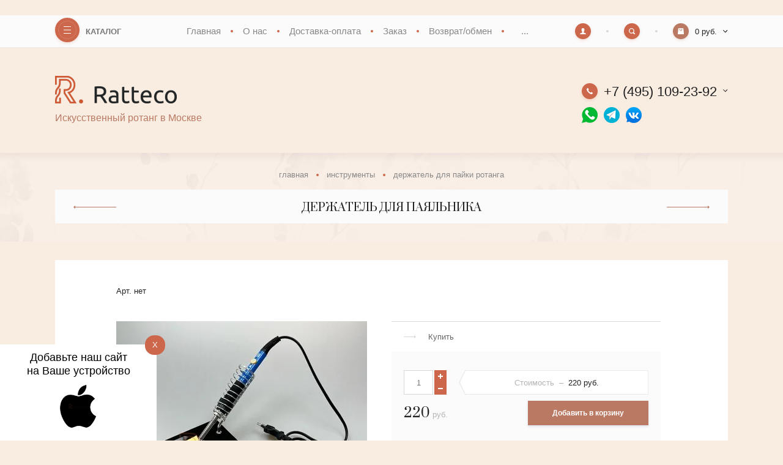

--- FILE ---
content_type: text/html; charset=utf-8
request_url: https://ratteco-shop.ru/catalog/instrumenty/derzhatel-dlya-pajki-rotanga
body_size: 17082
content:

		
	<!doctype html>
<html lang="ru">
<head>
<meta charset="utf-8">
<meta name="robots" content="all"/>
<title>Держатель для паяльника при пайке ротанга купить в Москве с доставкой</title>
<!-- assets.top -->
<script src="/g/libs/nocopy/1.0.0/nocopy.for.all.js" ></script>
<!-- /assets.top -->

<meta name="description" content="Держатель для паяльника при спайке искусственного ротанга купить в Москве. С губкой. Прямоугольный, из хромированной пружины. Доставляем по всей России">
<meta name="keywords" content="подставка под паяльник с губкой, подставка под паяльник, держатель под паяльник купить, держатель паяльника москва,">
<meta name="SKYPE_TOOLBAR" content="SKYPE_TOOLBAR_PARSER_COMPATIBLE">
<meta name="viewport" content="width=device-width, initial-scale=1.0, maximum-scale=1.0, user-scalable=no">
<meta name="format-detection" content="telephone=no">
<meta http-equiv="x-rim-auto-match" content="none">

<link rel="manifest" href="//ratteco-shop.ru/manifest.json">
<link rel="stylesheet" href="/t/images/css/pwa_styles.css">


		<script> 
			if ('serviceWorker' in navigator) {
			  window.addEventListener('load', function() {
			    navigator.serviceWorker.register('https://ratteco-shop.ru/firebase-messaging-sw.js').then(function(registration) {
			    // Успешная регистрация
			    //registration.showNotification('title5555');
			    console.log('ServiceWorker registration successful');
			    }, 
			    function(err) {
			      // При регистрации произошла ошибка
			      console.log('ServiceWorker registration failed: ', err);
			    });
			  });
			}
		</script>


<script>
let url = window.location.pathname;
if (url == "/offline"){
  if (navigator.onLine == true){
  	window.location.assign("/")
  }
}
</script>


<script src="https://www.gstatic.com/firebasejs/8.3.1/firebase-app.js"></script>
<script src="https://www.gstatic.com/firebasejs/8.3.1/firebase-messaging.js"></script>

<link rel="stylesheet" href="/g/templates/shop2/2.100.2/css/waslidemenu.min.css">
<link rel="stylesheet" href="/g/libs/owl-carousel/2.3.4/owl.carousel.min.css">
<link rel="stylesheet" href="/g/css/styles_articles_tpl.css">
<link rel="stylesheet" href="/g/libs/lightgallery/v1.6.8/lightgallery.min.css">

<script src="/g/libs/jquery/1.10.2/jquery.min.js"></script>
<script src="/g/templates/shop2/2.79.2/js/waslide.js"></script>
<script src="/g/templates/shop2/2.79.2/js/animit.js"></script>
<script src="/g/s3/misc/form/1.2.0/s3.form.js"></script>
<script src="/g/libs/jqueryui/1.10.3/jquery-ui.min.js" charset="utf-8"></script>
<script src="/g/libs/owl-carousel/2.3.4/owl.carousel.min.js" charset="utf-8"></script>
<script src="/g/templates/shop2/2.85.2/js/jquery.matchHeight-min.js" charset="utf-8"></script>
<script src="/g/libs/jquery-formstyler/1.7.4/jquery.formstyler.min.js" charset="utf-8"></script>
<script src="/g/libs/jquery-slick/1.9.0/slick.min.js"></script>
<script src="/g/libs/lightgallery/v1.6.8/lightgallery.min.js"></script>


	<link rel="stylesheet" href="/g/css/styles_articles_tpl.css">
<meta name="yandex-verification" content="450d6d946c2d476f" />

            <!-- 46b9544ffa2e5e73c3c971fe2ede35a5 -->
            <script src='/shared/s3/js/lang/ru.js'></script>
            <script src='/shared/s3/js/common.min.js'></script>
        <link rel='stylesheet' type='text/css' href='/shared/s3/css/calendar.css' /><link rel='stylesheet' type='text/css' href='/shared/highslide-4.1.13/highslide.min.css'/>
<script type='text/javascript' src='/shared/highslide-4.1.13/highslide-full.packed.js'></script>
<script type='text/javascript'>
hs.graphicsDir = '/shared/highslide-4.1.13/graphics/';
hs.outlineType = null;
hs.showCredits = false;
hs.lang={cssDirection:'ltr',loadingText:'Загрузка...',loadingTitle:'Кликните чтобы отменить',focusTitle:'Нажмите чтобы перенести вперёд',fullExpandTitle:'Увеличить',fullExpandText:'Полноэкранный',previousText:'Предыдущий',previousTitle:'Назад (стрелка влево)',nextText:'Далее',nextTitle:'Далее (стрелка вправо)',moveTitle:'Передвинуть',moveText:'Передвинуть',closeText:'Закрыть',closeTitle:'Закрыть (Esc)',resizeTitle:'Восстановить размер',playText:'Слайд-шоу',playTitle:'Слайд-шоу (пробел)',pauseText:'Пауза',pauseTitle:'Приостановить слайд-шоу (пробел)',number:'Изображение %1/%2',restoreTitle:'Нажмите чтобы посмотреть картинку, используйте мышь для перетаскивания. Используйте клавиши вперёд и назад'};</script>
<link rel="icon" href="/favicon.ico" type="image/x-icon">

<link rel='stylesheet' type='text/css' href='/t/images/__csspatch/2/patch.css'/>

<!--s3_require-->
<link rel="stylesheet" href="/g/basestyle/1.0.1/user/user.css" type="text/css"/>
<link rel="stylesheet" href="/g/basestyle/1.0.1/cookie.message/cookie.message.css" type="text/css"/>
<link rel="stylesheet" href="/g/basestyle/1.0.1/user/user.red.css" type="text/css"/>
<script type="text/javascript" src="/g/basestyle/1.0.1/user/user.js" async></script>
<link rel="stylesheet" href="/g/basestyle/1.0.1/cookie.message/cookie.message.red.css" type="text/css"/>
<script type="text/javascript" src="/g/basestyle/1.0.1/cookie.message/cookie.message.js" async></script>
<!--/s3_require-->
			
		
		
		
			<link rel="stylesheet" type="text/css" href="/g/shop2v2/default/css/theme.less.css">		
			<script type="text/javascript" src="/g/printme.js"></script>
		<script type="text/javascript" src="/g/shop2v2/default/js/tpl.js"></script>
		<script type="text/javascript" src="/g/shop2v2/default/js/baron.min.js"></script>
		
			<script type="text/javascript" src="/g/shop2v2/default/js/shop2.2.js"></script>
		
	<script type="text/javascript">shop2.init({"productRefs": [],"apiHash": {"getPromoProducts":"169c00bafd0a70c417c213e499b75106","getSearchMatches":"bb8a174a719dc1f50871bfd7d0bc8d46","getFolderCustomFields":"d4df75b3198ec6dc9212f4d2edac788f","getProductListItem":"21e0d76ecf33b4f4e45c4e10f69954d8","cartAddItem":"0f9eee14e5cb4ce0380ee68fdd20d0d5","cartRemoveItem":"289899a962a566d55fc71696e6c30d43","cartUpdate":"e0119da8f3845ac9358712e8cedcfa37","cartRemoveCoupon":"2dc2392839f1d6f9a24dd26ebe290c20","cartAddCoupon":"aa19ad66aa061c4379faf287a2d19a31","deliveryCalc":"2669b85996f2d504ac9b8a875715df0c","printOrder":"dd1fbfec4fd6c911641ae30184e831e2","cancelOrder":"a1a587c613e463013d1135693d9a180a","cancelOrderNotify":"0de224401a37567a2210f863c149f8f1","repeatOrder":"1ff1e6e7469b7ef6bd9956656d4ebdf7","paymentMethods":"5741b65c8501d53eabee3172119c24d2","compare":"d810d543bc14209c0575196e13883c9a"},"hash": null,"verId": 2667894,"mode": "product","step": "","uri": "/catalog","IMAGES_DIR": "/d/","my": {"new_alias":"new","special_alias":"sale","buy_alias":"\u0414\u043e\u0431\u0430\u0432\u0438\u0442\u044c \u0432 \u043a\u043e\u0440\u0437\u0438\u043d\u0443","show_sections":true,"light_version":false,"enable_styler":true,"show_product_unit":true,"gr_cart_page_version":"global:shop2.2.100-copy-cart.tpl","gr_product_page_version":"global:shop2.2.100-copy-product.tpl","fix_prod_options":true},"shop2_cart_order_payments": 3,"cf_margin_price_enabled": 0,"maps_yandex_key":"","maps_google_key":""});</script>
<style type="text/css">.product-item-thumb {width: 440px;}.product-item-thumb .product-image, .product-item-simple .product-image {height: 293px;width: 440px;}.product-item-thumb .product-amount .amount-title {width: 344px;}.product-item-thumb .product-price {width: 390px;}.shop2-product .product-side-l {width: 450px;}.shop2-product .product-image {height: 410px;width: 450px;}.shop2-product .product-thumbnails li {width: 140px;height: 140px;}</style>

<script src="/t/v3415/images/js/main_local.js" charset="utf-8"></script>

<script type="text/javascript" src="/t/v3415/images/js/local-script.js"></script>

    <link rel="stylesheet" href="/t/v3415/images/theme0/theme.scss.css">

<!--[if lt IE 10]>
<script src="/g/libs/ie9-svg-gradient/0.0.1/ie9-svg-gradient.min.js"></script>
<script src="/g/libs/jquery-placeholder/2.0.7/jquery.placeholder.min.js"></script>
<script src="/g/libs/jquery-textshadow/0.0.1/jquery.textshadow.min.js"></script>
<script src="/g/s3/misc/ie/0.0.1/ie.js"></script>
<![endif]-->
<!--[if lt IE 9]>
<script src="/g/libs/html5shiv/html5.js"></script>
<![endif]-->
<link rel="stylesheet" href="/t/v3415/images/site.addons.scss.css">
<link rel="stylesheet" href="/t/v3415/images/site.addons.css">

<link rel="stylesheet" href="/t/v3415/images/params.scss.css">

<link rel="stylesheet" href="/t/v3415/images/css/site.addons.scss.css">
<script src="/t/v3415/images/site.registr.js"></script>
<link rel="stylesheet" href="/t/v3415/images/site.addons2.scss.css">

</head>
<body>
	
		<article class="header-edit-block" style="background-color: #f9ece1;">
				
				<div class="header-edit-inner"></div>
			</article>
	
	<div class="panel">
		<div class="close"></div>
				<div class="comment-form-wrap" data-review-form>	
	
	
	
									<div class="tpl-block-header">
					<div class="close_small">&nbsp;</div>
					<div>Авторизуйтесь, чтобы оставить комментарий</div>
				</div>
					
	</div>
			</div>
	<div class="site-wrapper">
		<header role="banner" class="header">
			<div class="header_top">
				<div>
				<div class="header_top_l">
					<div class="header_mid pk_ver">
										<div class="menu_toggle" data-burger>&nbsp;</div>
										</div>
					
										<div class="contacts mob_ver" data-popup-block>
						<div class="contacts_title" data-popup-title>
							<div class="contacts_title_text">+7 (495) 109-23-92</div>
							<div class="contacts_title_arrow"><svg width="8" height="5" viewBox="0 0 8 5"><defs><path id="eyg4a" d="M184.66 25.95L181.7 23l-.71.7 3.66 3.66 3.65-3.65-.7-.71z"/></defs><g><g transform="translate(-181 -23)"><use xlink:href="#eyg4a"/></g></g></svg></div>
						</div>
						<div class="contacts_body">
														<div class="phone">
																<div><a href="tel:+7 (495) 109-23-92">+7 (495) 109-23-92</a></div>
																<div><a href="tel:+7 (930) 035-27-87">+7 (930) 035-27-87</a></div>
															</div>
														
														<div class="address">г.Москва, ул. 15 Парковая, д.5</div>
														
														<div class="email"><a href="mailto:info@ratteco.ru">info@ratteco.ru</a></div>
													</div>
					</div>
										
				</div>
				
				
								<div class="header_top_c">
					<ul class="clear-list site_menu desktop"><li class="opened active"><a href="/" >Главная</a></li><li><a href="/o-nas" >О нас</a></li><li><a href="/dostavka" >Доставка-оплата</a></li><li><a href="/zakaz" >Заказ</a></li><li><a href="/vozvrat-tovara" >Возврат/обмен</a></li><li><a href="/otzyvy-o-nas" >Отзывы о нас</a></li><li><a href="/catalog/rasprodazha" >Распродажа</a></li><li><a href="/iskusstvennyi-rotang-po-skidke" >АКЦИЯ</a></li><li><a href="/garantiya-kachestva" >Гарантия качества</a></li><li><a href="/foto-izdelij-iz-rotanga/album/foto-izdelij-iz-rotanga" >Фото изделий из ротанга</a></li><li><a href="/lajfhaki-iskusstvennyi-rotang" >Лайфхаки</a></li><li><a href="/stati" >Статьи</a></li><li><a href="/master-klass-pletenie-iz-rotanga" >Мастер-классы</a></li><li><a href="/podarochnye-sertifikaty" >Подарочные сертификаты</a></li><li><a href="/predstaviteli" >Представители</a></li><li><a href="/kontakty" >Контакты</a></li><li><a href="/registraciya" >Регистрация</a></li></ul>				</div>
								
				<div class="header_top_r">
					<div class="cabinet" data-popup-block>
						<div class="cabinet_title" data-popup-title><svg width="10" height="10" viewBox="0 0 10 10"><defs><path id="gifba" d="M1636.3 26.93c-.04-.4-.03-.68-.03-1.04.2-.1.54-.7.6-1.2.15-.01.39-.15.46-.7.04-.29-.11-.45-.2-.5.24-.7.75-2.84-.95-3.06-.17-.28-.62-.43-1.2-.43-2.33.04-2.62 1.65-2.1 3.49-.1.05-.25.21-.2.5.06.55.3.69.45.7.06.5.42 1.1.6 1.2 0 .36.02.64-.01 1.04-.47 1.16-3.58.83-3.72 3.07h10c-.14-2.24-3.24-1.91-3.7-3.07z"/></defs><g><g transform="translate(-1630 -20)"><use fill="#fff" xlink:href="#gifba"/></g></g></svg></div>
						<div class="cabinet_body">
									<form method="post" action="/registraciya">
		<input type="hidden" name="mode" value="login" />
		<div class="row">
			<div class="row_title">
				<span>Логин</span>
				<a href="/registraciya/register">Регистрация</a>
			</div>
			<div class="row_body">
				<input type="text" name="login" id="login" tabindex="1" value="" />
			</div>
		</div>
		<div class="row">
			<div class="row_title">
				<span>Пароль</span>
				<a href="/registraciya/forgot_password">Забыли пароль?</a>
			</div>
			<div class="row_body">
				<input type="password" name="password" id="password" tabindex="2" value="" />
			</div>
		</div>
		<div class="row row_button">
			<button type="submit" class="shop2-btn" tabindex="3">Войти</button>
		</div>
					<div class="row row_agreement">
				<div class="row_body">
					<label>
						<input type="checkbox" name="agreement" tabindex="4" value="" required />
						<ins>&nbsp;</ins>
						<span>Я согласен(на) на обработку моих персональных данных<br><a href="/registraciya?mode=agreement" target="_blank">Подробнее</a></span>
					</label>
				</div>
			</div>
							<div class="g-auth__row g-auth__social-min">
								



				
						<div class="g-form-field__title"><b>Также Вы можете войти через:</b></div>
			<div class="g-social">
																												<div class="g-social__row">
								<a href="/users/hauth/start/vkontakte?return_url=/catalog/instrumenty/derzhatel-dlya-pajki-rotanga" class="g-social__item g-social__item--vk-large" rel="nofollow">Vkontakte</a>
							</div>
																
			</div>
			
		
	
			<div class="g-auth__personal-note">
									
			
							Я выражаю <a href="/registraciya/agreement" target="_blank">согласие на передачу и обработку персональных данных</a> в соответствии с <a href="/registraciya/policy" target="_blank">политикой конфиденциальности</a>
					</div>
				</div>
			<re-captcha data-captcha="recaptcha"
     data-name="captcha"
     data-sitekey="6LcYvrMcAAAAAKyGWWuW4bP1De41Cn7t3mIjHyNN"
     data-lang="ru"
     data-rsize="invisible"
     data-type="image"
     data-theme="light"></re-captcha></form>
						</div>
					</div>
					<div class="search" data-popup-block>
						<div class="search_title" data-popup-title><svg width="10" height="10" viewBox="0 0 10 10"><defs><path id="nsr8a" d="M1714.38 21.25a3.13 3.13 0 1 0 0 6.26 3.13 3.13 0 0 0 0-6.26zm5.34 8.47a.94.94 0 0 1-1.32 0l-1.66-1.65a4.38 4.38 0 1 1 1.33-1.33l1.65 1.66c.37.36.37.96 0 1.32z"/></defs><g><g transform="translate(-1710 -20)"><use fill="#fff" xlink:href="#nsr8a"/></g></g></svg></div>
						<div class="search_body">
							<form class="site_search" action="/search" method="get">
								<input name="search" type="text" placeholder="Поиск по сайту"/>
								<input type="submit" value="" />
							<re-captcha data-captcha="recaptcha"
     data-name="captcha"
     data-sitekey="6LcYvrMcAAAAAKyGWWuW4bP1De41Cn7t3mIjHyNN"
     data-lang="ru"
     data-rsize="invisible"
     data-type="image"
     data-theme="light"></re-captcha></form>
								
	

<form action="/catalog/search" enctype="multipart/form-data" class="shop_search" data-styler>
	<input type="hidden" name="sort_by" value=""/>
	
			<div class="row range">
			<div class="row_title">Цена (руб.):</div>
			<div class="row_body">
				<label><input name="s[price][min]" type="text" size="5" class="small" value="" placeholder="от" /></label>
				<label><input name="s[price][max]" type="text" size="5" class="small" value="" placeholder="до" /></label>
			</div>
		</div>
	
			<div class="row">
			<div class="row_title">Название:</div>
			<div class="row_body">
				<input type="text" name="s[name]" size="20" id="shop2-name" value="" />
			</div>
		</div>
	
			<div class="row">
			<div class="row_title">Артикул:</div>
			<div class="row_body">
				<input type="text" name="s[article]" id="shop2-article" value="" />
			</div>
		</div>
		
			<div class="row">
			<div class="row_title">Выберите категорию:</div>
			<div class="row_body">
				<select name="s[folder_id]" id="s[folder_id]">
					<option value="">Все</option>
																													<option value="245733500" >
								 Искусственный ротанг для плетения
							</option>
																								<option value="271559300" >
								&raquo; Лента полутрубка из искусственного ротанга
							</option>
																								<option value="154970304" >
								&raquo;&raquo; Коллекция Mineral
							</option>
																								<option value="155137704" >
								&raquo;&raquo; Коллекция Texture Wood
							</option>
																								<option value="155138304" >
								&raquo;&raquo; Коллекция Wood
							</option>
																								<option value="155150904" >
								&raquo;&raquo; Коллекция Monochrome
							</option>
																								<option value="9722308" >
								&raquo;&raquo; Коллекция Floral
							</option>
																								<option value="81400908" >
								&raquo;&raquo; Коллекция Gradient
							</option>
																								<option value="228090309" >
								&raquo;&raquo; Коллекция Версаль
							</option>
																								<option value="254898700" >
								&raquo; Лента полумесяц из искусственного ротанга
							</option>
																								<option value="50720907" >
								&raquo;&raquo; Коллекция Mineral
							</option>
																								<option value="155142904" >
								&raquo;&raquo; Коллекция Texture Wood
							</option>
																								<option value="155143304" >
								&raquo;&raquo; Коллекция Wood
							</option>
																								<option value="155150704" >
								&raquo;&raquo; Коллекция Monochrome
							</option>
																								<option value="13527906" >
								&raquo;&raquo; Коллекция Gradient
							</option>
																								<option value="9721908" >
								&raquo;&raquo; Коллекция Floral
							</option>
																								<option value="228191709" >
								&raquo;&raquo; Коллекция Версаль
							</option>
																								<option value="80169508" >
								&raquo; Искусственный ротанг - объёмный полумесяц
							</option>
																								<option value="287871107" >
								&raquo;&raquo; Коллекция Snake
							</option>
																								<option value="271556900" >
								&raquo; Лента пруток из искусственного ротанга
							</option>
																								<option value="172107308" >
								&raquo;&raquo; Коллекция Monochrome
							</option>
																								<option value="172107108" >
								&raquo;&raquo; Коллекция Wood
							</option>
																								<option value="7571509" >
								&raquo;&raquo; Коллекция Mineral
							</option>
																								<option value="153126706" >
								&raquo; Лента двойной пруток из искусственного ротанга
							</option>
																								<option value="38573109" >
								&raquo;&raquo; Коллекция Monochrome
							</option>
																								<option value="38573309" >
								&raquo;&raquo; Коллекция Wood
							</option>
																								<option value="38573509" >
								&raquo;&raquo; Коллекция Texture Wood
							</option>
																								<option value="38573709" >
								&raquo;&raquo; Коллекция Mineral
							</option>
																								<option value="80102308" >
								&raquo; Монолитный овальный прут
							</option>
																								<option value="153248906" >
								&raquo; Искусственный ротанг шлифованный
							</option>
																								<option value="254898900" >
								&raquo; Лента двусторонняя ребристая
							</option>
																								<option value="91448704" >
								&raquo; Лента широкая из искусственного ротанга
							</option>
																								<option value="172110708" >
								&raquo;&raquo; Ротанг для мебели
							</option>
																								<option value="173187508" >
								&raquo;&raquo; Лента интерьерная
							</option>
																								<option value="1395709" >
								&raquo; Крученый жгут
							</option>
																								<option value="220056306" >
								&raquo; Искусственный ротанг повышенной жесткости
							</option>
																								<option value="254898500" >
								&raquo; Четырёхполосный полиротанг
							</option>
																								<option value="174094506" >
								&raquo; Искусственный ротанг для дачи
							</option>
																								<option value="186631501" >
								&raquo; Лента-двойной полукруг из искусственного ротанга
							</option>
																								<option value="186761301" >
								&raquo; Искусственный ротанг с плетением косичка
							</option>
																								<option value="186862901" >
								&raquo; Круглый искусственный ротанг
							</option>
																								<option value="187928101" >
								&raquo; Искусственный ротанг плоской формы
							</option>
																								<option value="188086301" >
								&raquo; Лента-полукруг из искусственного ротанга
							</option>
																								<option value="245733700" >
								 Фурнитура для мебели
							</option>
																								<option value="245735300" >
								&raquo; Гребёнки для шезлонга
							</option>
																								<option value="245735500" >
								&raquo; Пружины для мебели
							</option>
																								<option value="245735700" >
								&raquo; Опоры для мебели
							</option>
																								<option value="245735900" >
								&raquo; Присоски для ротанговой мебели
							</option>
																								<option value="245736100" >
								&raquo; Заглушки для мебели
							</option>
																								<option value="308585507" >
								&raquo; Крепежи для мебели
							</option>
																								<option value="87310108" >
								&raquo; Патроны для ламп
							</option>
																								<option value="92090708" >
								&raquo; Декор для сада
							</option>
																								<option value="245733900" >
								 Инструменты
							</option>
																								<option value="92090908" >
								&raquo; Степлеры для мебели
							</option>
																								<option value="92090308" >
								&raquo; Скобы и гвозди для пневмостеплера
							</option>
																								<option value="92091108" >
								&raquo; Паяльники
							</option>
																								<option value="92091508" >
								&raquo; Ручной инструмент
							</option>
																								<option value="92092108" >
								&raquo; Защита для рук
							</option>
																								<option value="174094306" >
								 Распродажа
							</option>
																								<option value="98222907" >
								 Основы для плетения
							</option>
																								<option value="248644506" >
								 Подарочные сертификаты
							</option>
																								<option value="150825709" >
								 мебельные каркасы
							</option>
																								<option value="665095909" >
								 Роуп
							</option>
																								<option value="294961313" >
								&raquo; роуп текстилен
							</option>
																								<option value="294972913" >
								&raquo; роуп олефин
							</option>
															</select>
			</div>
		</div>
		
		<div id="shop2_search_custom_fields"></div>
		
		<div id="shop2_search_global_fields">
		
								</div>
		
			<div class="row">
			<div class="row_title">Производитель:</div>
			<div class="row_body">
				<select name="s[vendor_id]">
					<option value="">Все</option>          
											<option value="60382700" >Aberas</option>
											<option value="60382900" >Aclus</option>
											<option value="60383100" >Allofoan</option>
											<option value="60383300" >Alpha</option>
											<option value="60383500" >Ampiles</option>
											<option value="60383700" >Aorist</option>
											<option value="60383900" >Berta</option>
											<option value="60384100" >Beta</option>
											<option value="60384300" >Casar</option>
											<option value="60384500" >Celius</option>
											<option value="60384700" >Delta</option>
											<option value="60384900" >Digamma</option>
											<option value="60385100" >Eitva</option>
											<option value="60385300" >Epsilon</option>
											<option value="60385500" >Ermius</option>
											<option value="60385700" >Eszett</option>
											<option value="60385900" >Fita</option>
											<option value="60386100" >Friedrich</option>
											<option value="60386300" >Gama</option>
											<option value="60386500" >Hekiu</option>
											<option value="60386700" >Ipsilon</option>
											<option value="60386900" >Khajro</option>
											<option value="60387100" >Kisne</option>
											<option value="60387300" >Lamed</option>
											<option value="60387500" >Omicron</option>
											<option value="60387700" >Sigma</option>
											<option value="60387900" >Traneus</option>
											<option value="60388100" >Uria</option>
											<option value="60388300" >Venelus</option>
											<option value="60388500" >Самех</option>
									</select>
			</div>
		</div>
	
						<div class="row">
				<div class="row_title">Новинка:</div>
				<div class="row_body">
										<select name="s[flags][2]">
						<option value="">Все</option>
						<option value="1">да</option>
						<option value="0">нет</option>
					</select>
				</div>
			</div>
								<div class="row">
				<div class="row_title">Спецпредложение:</div>
				<div class="row_body">
										<select name="s[flags][1]">
						<option value="">Все</option>
						<option value="1">да</option>
						<option value="0">нет</option>
					</select>
				</div>
			</div>
				
			<div class="row">
			<div class="row_title">Результатов на странице:</div>
			<div class="row_body">
				<select name="s[products_per_page]">
																						<option value="5">5</option>
																	<option value="20">20</option>
																	<option value="35">35</option>
																	<option value="50">50</option>
																	<option value="65">65</option>
																	<option value="80">80</option>
																	<option value="95">95</option>
									</select>
			</div>
		</div>
	
	<div class="row row_button">
		<button type="submit" class="shop2-btn">Найти</button>
	</div>
<re-captcha data-captcha="recaptcha"
     data-name="captcha"
     data-sitekey="6LcYvrMcAAAAAKyGWWuW4bP1De41Cn7t3mIjHyNN"
     data-lang="ru"
     data-rsize="invisible"
     data-type="image"
     data-theme="light"></re-captcha></form>						</div>
					</div>
					<div id="shop2-cart-preview" data-popup-block>
	<div class="cart_preview_title" data-popup-title>
		<div class="cart_preview_title_sum">0 руб.</div>
		<div class="cart_preview_title_arr"><svg width="8" height="5" viewBox="0 0 8 5"><defs><path id="eyg4a" d="M184.66 25.95L181.7 23l-.71.7 3.66 3.66 3.65-3.65-.7-.71z"/></defs><g><g transform="translate(-181 -23)"><use xlink:href="#eyg4a"/></g></g></svg></div>
	</div>
	<div class="cart_preview_body"></div>
</div>				</div>
			</div>
			</div>
						<div class="header_mid">
				<div class="width-wrap">
										<div class="company">
												<div class="company_logo">
															<a href="https://ratteco-shop.ru">
									<img src="/thumb/2/OD4A019ER1FUQlAhIldcvQ/200r45/d/logotip-1.png" alt="">
								</a>
													</div>
																								<div class="company_description">Искусственный ротанг в Москве</div>
											</div>
										
										<div class="contacts pk_ver" data-popup-block>
						<div class="contacts_title" data-popup-title>
							<div class="contacts_title_text">+7 (495) 109-23-92</div>
							<div class="contacts_title_arrow"><svg width="8" height="5" viewBox="0 0 8 5"><defs><path id="eyg4a" d="M184.66 25.95L181.7 23l-.71.7 3.66 3.66 3.65-3.65-.7-.71z"/></defs><g><g transform="translate(-181 -23)"><use xlink:href="#eyg4a"/></g></g></svg></div>
						</div>
						
						<div class="contacts_body">
														<div class="phone">
																<div><a href="tel:+7 (495) 109-23-92">+7 (495) 109-23-92</a></div>
																<div><a href="tel:+7 (930) 035-27-87">+7 (930) 035-27-87</a></div>
															</div>
														
														<div class="address">г.Москва, ул. 15 Парковая, д.5</div>
														
														<div class="email"><a href="mailto:info@ratteco.ru">info@ratteco.ru</a></div>
													</div>
						<div class="social_block">
							<div class="whatsapp"><a target="_blank" href="https://wa.me/79785401948?text=%D0%97%D0%B4%D1%80%D0%B0%D0%B2%D1%81%D1%82%D0%B2%D1%83%D0%B9%D1%82%D0%B5"><img class="whatsapp_logo" alt="whatsapp_inst" width="26" src="/d/vacap_logo.png"> </a></div>
							<div class="insta"><a target="_blank" href="https://t.me/ratteco"><img class="insta_logo" alt="insta_logo" width="26" src="/t/v3415/images/tg_logo.png"> </a></div>
							<div class="insta"><a target="_blank" href="https://vk.com/ratteco.shop"><img class="insta_logo" alt="insta_logo" width="26" src="/t/v3415/images/vk_logo.png"> </a></div>
						</div>
					</div>
					
										
										<div class="menu_toggle mob_ver" data-burger>&nbsp;</div>
										
					
				</div>
			</div>
						<div class="header_bot">
				<div class="width-wrap">
					<ul class="site_categories clear-list desktop">
																																																										<li   class="has sublevel" ><a href="/catalog?mode=folder&amp;folder_id=245733500"><span>Искусственный ротанг для плетения</span></a>
																																																														<ul class="clear-list">
											<li class="parent"><a href="/catalog?mode=folder&amp;folder_id=245733500">Искусственный ротанг для плетения</a></li>
																																		<li   class="has sublevel" ><a href="/catalog?mode=folder&amp;folder_id=271559300"><span>Лента полутрубка из искусственного ротанга</span></a>
																																																														<ul class="clear-list">
											<li class="parent"><a href="/catalog?mode=folder&amp;folder_id=271559300">Лента полутрубка из искусственного ротанга</a></li>
																																		<li ><a href="/catalog?mode=folder&amp;folder_id=154970304"><span>Коллекция Mineral</span></a>
																																																														</li>
																																												<li ><a href="/catalog?mode=folder&amp;folder_id=155137704"><span>Коллекция Texture Wood</span></a>
																																																														</li>
																																												<li ><a href="/catalog?mode=folder&amp;folder_id=155138304"><span>Коллекция Wood</span></a>
																																																														</li>
																																												<li ><a href="/catalog?mode=folder&amp;folder_id=155150904"><span>Коллекция Monochrome</span></a>
																																																														</li>
																																												<li ><a href="/catalog?mode=folder&amp;folder_id=9722308"><span>Коллекция Floral</span></a>
																																																														</li>
																																												<li ><a href="/catalog?mode=folder&amp;folder_id=81400908"><span>Коллекция Gradient</span></a>
																																																														</li>
																																												<li ><a href="/catalog?mode=folder&amp;folder_id=228090309"><span>Коллекция Версаль</span></a>
																																																														</li>
																				</ul></li>
																																												<li   class="has sublevel" ><a href="/catalog?mode=folder&amp;folder_id=254898700"><span>Лента полумесяц из искусственного ротанга</span></a>
																																																														<ul class="clear-list">
											<li class="parent"><a href="/catalog?mode=folder&amp;folder_id=254898700">Лента полумесяц из искусственного ротанга</a></li>
																																		<li ><a href="/catalog?mode=folder&amp;folder_id=50720907"><span>Коллекция Mineral</span></a>
																																																														</li>
																																												<li ><a href="/catalog?mode=folder&amp;folder_id=155142904"><span>Коллекция Texture Wood</span></a>
																																																														</li>
																																												<li ><a href="/catalog?mode=folder&amp;folder_id=155143304"><span>Коллекция Wood</span></a>
																																																														</li>
																																												<li ><a href="/catalog?mode=folder&amp;folder_id=155150704"><span>Коллекция Monochrome</span></a>
																																																														</li>
																																												<li ><a href="/catalog?mode=folder&amp;folder_id=13527906"><span>Коллекция Gradient</span></a>
																																																														</li>
																																												<li ><a href="/catalog?mode=folder&amp;folder_id=9721908"><span>Коллекция Floral</span></a>
																																																														</li>
																																												<li ><a href="/catalog?mode=folder&amp;folder_id=228191709"><span>Коллекция Версаль</span></a>
																																																														</li>
																				</ul></li>
																																												<li   class="has sublevel" ><a href="/catalog?mode=folder&amp;folder_id=80169508"><span>Искусственный ротанг - объёмный полумесяц</span></a>
																																																														<ul class="clear-list">
											<li class="parent"><a href="/catalog?mode=folder&amp;folder_id=80169508">Искусственный ротанг - объёмный полумесяц</a></li>
																																		<li ><a href="/catalog?mode=folder&amp;folder_id=287871107"><span>Коллекция Snake</span></a>
																																																														</li>
																				</ul></li>
																																												<li   class="has sublevel" ><a href="/catalog?mode=folder&amp;folder_id=271556900"><span>Лента пруток из искусственного ротанга</span></a>
																																																														<ul class="clear-list">
											<li class="parent"><a href="/catalog?mode=folder&amp;folder_id=271556900">Лента пруток из искусственного ротанга</a></li>
																																		<li ><a href="/catalog?mode=folder&amp;folder_id=172107308"><span>Коллекция Monochrome</span></a>
																																																														</li>
																																												<li ><a href="/catalog?mode=folder&amp;folder_id=172107108"><span>Коллекция Wood</span></a>
																																																														</li>
																																												<li ><a href="/catalog?mode=folder&amp;folder_id=7571509"><span>Коллекция Mineral</span></a>
																																																														</li>
																				</ul></li>
																																												<li   class="has sublevel" ><a href="/catalog?mode=folder&amp;folder_id=153126706"><span>Лента двойной пруток из искусственного ротанга</span></a>
																																																														<ul class="clear-list">
											<li class="parent"><a href="/catalog?mode=folder&amp;folder_id=153126706">Лента двойной пруток из искусственного ротанга</a></li>
																																		<li ><a href="/catalog?mode=folder&amp;folder_id=38573109"><span>Коллекция Monochrome</span></a>
																																																														</li>
																																												<li ><a href="/catalog?mode=folder&amp;folder_id=38573309"><span>Коллекция Wood</span></a>
																																																														</li>
																																												<li ><a href="/catalog?mode=folder&amp;folder_id=38573509"><span>Коллекция Texture Wood</span></a>
																																																														</li>
																																												<li ><a href="/catalog?mode=folder&amp;folder_id=38573709"><span>Коллекция Mineral</span></a>
																																																														</li>
																				</ul></li>
																																												<li ><a href="/catalog?mode=folder&amp;folder_id=80102308"><span>Монолитный овальный прут</span></a>
																																																														</li>
																																												<li ><a href="/catalog?mode=folder&amp;folder_id=153248906"><span>Искусственный ротанг шлифованный</span></a>
																																																														</li>
																																												<li ><a href="/catalog?mode=folder&amp;folder_id=254898900"><span>Лента двусторонняя ребристая</span></a>
																																																														</li>
																																												<li   class="has sublevel" ><a href="/catalog?mode=folder&amp;folder_id=91448704"><span>Лента широкая из искусственного ротанга</span></a>
																																																														<ul class="clear-list">
											<li class="parent"><a href="/catalog?mode=folder&amp;folder_id=91448704">Лента широкая из искусственного ротанга</a></li>
																																		<li ><a href="/catalog?mode=folder&amp;folder_id=172110708"><span>Ротанг для мебели</span></a>
																																																														</li>
																																												<li ><a href="/catalog?mode=folder&amp;folder_id=173187508"><span>Лента интерьерная</span></a>
																																																														</li>
																				</ul></li>
																																												<li ><a href="/catalog?mode=folder&amp;folder_id=1395709"><span>Крученый жгут</span></a>
																																																														</li>
																																												<li ><a href="/catalog?mode=folder&amp;folder_id=220056306"><span>Искусственный ротанг повышенной жесткости</span></a>
																																																														</li>
																																												<li ><a href="/catalog?mode=folder&amp;folder_id=254898500"><span>Четырёхполосный полиротанг</span></a>
																																																														</li>
																																												<li ><a href="/catalog?mode=folder&amp;folder_id=174094506"><span>Искусственный ротанг для дачи</span></a>
																																																														</li>
																																												<li ><a href="/catalog?mode=folder&amp;folder_id=186631501"><span>Лента-двойной полукруг из искусственного ротанга</span></a>
																																																														</li>
																																												<li ><a href="/catalog?mode=folder&amp;folder_id=186761301"><span>Искусственный ротанг с плетением косичка</span></a>
																																																														</li>
																																												<li ><a href="/catalog?mode=folder&amp;folder_id=186862901"><span>Круглый искусственный ротанг</span></a>
																																																														</li>
																																												<li ><a href="/catalog?mode=folder&amp;folder_id=187928101"><span>Искусственный ротанг плоской формы</span></a>
																																																														</li>
																																												<li ><a href="/catalog?mode=folder&amp;folder_id=188086301"><span>Лента-полукруг из искусственного ротанга</span></a>
																																																														</li>
																				</ul></li>
																																												<li   class="has sublevel" ><a href="/catalog?mode=folder&amp;folder_id=245733700"><span>Фурнитура для мебели</span></a>
																																																														<ul class="clear-list">
											<li class="parent"><a href="/catalog?mode=folder&amp;folder_id=245733700">Фурнитура для мебели</a></li>
																																		<li ><a href="/catalog?mode=folder&amp;folder_id=245735300"><span>Гребёнки для шезлонга</span></a>
																																																														</li>
																																												<li ><a href="/catalog?mode=folder&amp;folder_id=245735500"><span>Пружины для мебели</span></a>
																																																														</li>
																																												<li ><a href="/catalog?mode=folder&amp;folder_id=245735700"><span>Опоры для мебели</span></a>
																																																														</li>
																																												<li ><a href="/catalog?mode=folder&amp;folder_id=245735900"><span>Присоски для ротанговой мебели</span></a>
																																																														</li>
																																												<li ><a href="/catalog?mode=folder&amp;folder_id=245736100"><span>Заглушки для мебели</span></a>
																																																														</li>
																																												<li ><a href="/catalog?mode=folder&amp;folder_id=308585507"><span>Крепежи для мебели</span></a>
																																																														</li>
																																												<li ><a href="/catalog?mode=folder&amp;folder_id=87310108"><span>Патроны для ламп</span></a>
																																																														</li>
																																												<li ><a href="/catalog?mode=folder&amp;folder_id=92090708"><span>Декор для сада</span></a>
																																																														</li>
																				</ul></li>
																																												<li   class="has sublevel" ><a href="/catalog?mode=folder&amp;folder_id=245733900"><span>Инструменты</span></a>
																																																														<ul class="clear-list">
											<li class="parent"><a href="/catalog?mode=folder&amp;folder_id=245733900">Инструменты</a></li>
																																		<li ><a href="/catalog?mode=folder&amp;folder_id=92090908"><span>Степлеры для мебели</span></a>
																																																														</li>
																																												<li ><a href="/catalog?mode=folder&amp;folder_id=92090308"><span>Скобы и гвозди для пневмостеплера</span></a>
																																																														</li>
																																												<li ><a href="/catalog?mode=folder&amp;folder_id=92091108"><span>Паяльники</span></a>
																																																														</li>
																																												<li ><a href="/catalog?mode=folder&amp;folder_id=92091508"><span>Ручной инструмент</span></a>
																																																														</li>
																																												<li ><a href="/catalog?mode=folder&amp;folder_id=92092108"><span>Защита для рук</span></a>
																																																														</li>
																				</ul></li>
																																												<li ><a href="/catalog?mode=folder&amp;folder_id=174094306"><span>Распродажа</span></a>
																																																														</li>
																																												<li ><a href="/catalog?mode=folder&amp;folder_id=98222907"><span>Основы для плетения</span></a>
																																																														</li>
																																												<li ><a href="/catalog?mode=folder&amp;folder_id=248644506"><span>Подарочные сертификаты</span></a>
																																																														</li>
																																												<li ><a href="/catalog?mode=folder&amp;folder_id=150825709"><span>мебельные каркасы</span></a>
																																																														</li>
																																												<li   class="has sublevel" ><a href="/catalog?mode=folder&amp;folder_id=665095909"><span>Роуп</span></a>
																																																														<ul class="clear-list">
											<li class="parent"><a href="/catalog?mode=folder&amp;folder_id=665095909">Роуп</a></li>
																																		<li ><a href="/catalog?mode=folder&amp;folder_id=294961313"><span>роуп текстилен</span></a>
																																																														</li>
																																												<li ><a href="/catalog?mode=folder&amp;folder_id=294972913"><span>роуп олефин</span></a>
																																		</li></ul>
													</li></ul>
										</div>
			</div>
		</header>
		
				
		<div class="h1-wrap">
			
<div class="site-path" data-url="/"><a href="/"><span>Главная</span></a>&nbsp;<a href="/catalog/instrumenty-dlya-pleteniya"><span>Инструменты</span></a>&nbsp;<span>Держатель для пайки ротанга</span></div>			<div class="h1-wrap__inner">
				<h1>Держатель для паяльника</h1>
								<div class="shop2-product-navigation">
					<a rel="nofollow" class="prod-btn prev" href="/catalog/instrumenty/derzhatel-dlya-pajki-rotanga/prev">Предыдущий</a>
					<a rel="nofollow" class="prod-btn next" href="/catalog/instrumenty/derzhatel-dlya-pajki-rotanga/next">Следующий</a>
				</div>
							</div>
		</div>

		<div class="site_container">
			<main role="main" class="site_main">
				<div class="site_main_inner">
					
						
	<div class="shop2-cookies-disabled shop2-warning hide"></div>
		
	
	
	
		
							
			
							
			
							
			
		
				
					
<form 
	method="post" 
	action="/catalog?mode=cart&amp;action=add" 
	accept-charset="utf-8"
	class="shop2-product">

	<input type="hidden" name="kind_id" value="971922307"/>
	<input type="hidden" name="product_id" value="783640107"/>
	<input type="hidden" name="meta" value='null'/>

	<div class="product-aside-t">
		
					
	
	
					<div class="shop2-product-article"><span>Арт.</span>&nbsp;<span>нет</span></div>
	
				</div>

	<div class="product-aside-l">
		<div class="product_image">
							<div class="product_image_inner">
					<a class="item active-item" href="/d/nabor_dlya_pajki_rotanga.jpg">
						<img src="/thumb/2/PykWsMTLaYeqajdtXa19Sw/600r410/d/nabor_dlya_pajki_rotanga.jpg" alt="Держатель для пайки ротанга" title="Держатель для пайки ротанга" />
					</a>
									</div>
								</div>

		
		

		<div class="social_share">
			
			<script>
				Share = {
					vkontakte: function(purl, ptitle, pimg, text) {
						url  = 'vkontakte.ru/share.php?';
						url += 'url='          + encodeURIComponent(purl);
						url += '&title='       + encodeURIComponent(ptitle);
						url += '&description=' + encodeURIComponent(text);
						url += '&image='       + encodeURIComponent(pimg);
						url += '&noparse=true';
						Share.popup(url);
					},
					odnoklassniki: function(purl, text) {
						url  = 'www.odnoklassniki.ru/dk?st.cmd=addShare&st.s=1';
						url += '&st.comments=' + encodeURIComponent(text);
						url += '&st._surl='    + encodeURIComponent(purl);
						Share.popup(url);
					},
					facebook: function(purl, ptitle, pimg, text) {
						url  = 'www.facebook.com/sharer.php?s=100';
						url += '&p[title]='     + encodeURIComponent(ptitle);
						url += '&p[summary]='   + encodeURIComponent(text);
						url += '&p[url]='       + encodeURIComponent(purl);
						url += '&p[images][0]=' + encodeURIComponent(pimg);
						Share.popup(url);
					},
					twitter: function(purl, ptitle) {
						url  = 'twitter.com/share?';
						url += 'text='      + encodeURIComponent(ptitle);
						url += '&url='      + encodeURIComponent(purl);
						url += '&counturl=' + encodeURIComponent(purl);
						Share.popup(url);
					},
					mailru: function(purl, ptitle, pimg, text) {
						url  = 'connect.mail.ru/share?';
						url += 'url='          + encodeURIComponent(purl);
						url += '&title='       + encodeURIComponent(ptitle);
						url += '&description=' + encodeURIComponent(text);
						url += '&imageurl='    + encodeURIComponent(pimg);
						Share.popup(url)
					},
				
					popup: function(url) {
						window.open(url,'','toolbar=0,status=0,width=626,height=436');
					}
				};
			</script>
			
			<div class="social_share_title"><ins>&nbsp;</ins><span>Поделиться в соц. сетях</span></div>
			<div class="social_share_body">
				<a class="vk" onclick="Share.vkontakte('https://ratteco-shop.ru/catalog/instrumenty/derzhatel-dlya-pajki-rotanga','Держатель для пайки ротанга','https://ratteco-shop.ru/thumb/2/4MKBG-3l6HYThi5KnElVQg/300r200/d/nabor_dlya_pajki_rotanga.jpg','')"><img src="/t/v3415/images/soc_vk.svg" alt=""></a>
				<a class="fb" onclick="Share.facebook('https://ratteco-shop.ru/catalog/instrumenty/derzhatel-dlya-pajki-rotanga','Держатель для пайки ротанга','https://ratteco-shop.ru/thumb/2/4MKBG-3l6HYThi5KnElVQg/300r200/d/nabor_dlya_pajki_rotanga.jpg','')"><img src="/t/v3415/images/soc_fb.svg" alt=""></a>
				<a class="ok" onclick="Share.odnoklassniki('ratteco-shop.ru/catalog/instrumenty/derzhatel-dlya-pajki-rotanga','Держатель для пайки ротанга')"><img src="/t/v3415/images/soc_ok.svg" alt=""></a>
				<a class="tw" onclick="Share.twitter('https://ratteco-shop.ru/catalog/instrumenty/derzhatel-dlya-pajki-rotanga','Держатель для пайки ротанга')"><img src="/t/v3415/images/soc_tw.svg" alt=""></a>
			</div>
		</div>
	</div>

	<div class="product-aside-r">
		
		<div class="product-buy-tabs" data-styler>
			<div class="product-buy-tab-title">Купить</div>
			<div class="product-buy-tab-body">
				
																
								
				<div class="t_top">
					<div class="price-cur">Стоимость&nbsp;&nbsp;–&nbsp;&nbsp;	<div class="price-current">220 <span>руб.</span></div>
</div>
					
				
	<div class="product-amount">
					<div class="amount-title">Количество:</div>
							<div class="shop2-product-amount">
				<button type="button" class="amount-minus">&#8722;</button><input type="text" oninput="this.value = this.value.replace(/\D/g, '')" name="amount" data-kind="971922307"  data-min="1" data-multiplicity="0" maxlength="4" value="1" /><button type="button" class="amount-plus">&#43;</button>
			</div>
						</div>
					
									</div>
				<div class="t_bot">
					<div class="total-price">
							
							<span>220</span> руб.
											</div>
					
			<button class="shop2-product-btn type-3 buy" type="submit">Добавить в корзину</button>
	
<input type="hidden" value="Держатель для пайки ротанга" name="product_name" />
<input type="hidden" value="https://ratteco-shop.ru/catalog/instrumenty/derzhatel-dlya-pajki-rotanga" name="product_link" />				</div>
			


			</div>
		</div>
	
	
				
					

 	
		
			
			



	<div class="shop2-product-accordion">
					<div class='item active'><div class="item_title">Описание</div><div class="item_body"><p><span style="font-size:12pt;"><span data-mega-font-name="arial" style="font-family:Arial,Helvetica,sans-serif;">Подставка под паяльник с губкой.</span></span></p>

<p><span style="font-size:12pt;"><span data-mega-font-name="arial" style="font-family:Arial,Helvetica,sans-serif;">Подставка под паяльник прямоугольной формы предназначена для безопасного хранения паяльника при нагревании в промежутках между использованием и охлаждением. </span></span></p>

<p><span style="font-size:12pt;"><span data-mega-font-name="arial" style="font-family:Arial,Helvetica,sans-serif;">Изделие выполнено из витой хромированной пружины и металлической платформы с ложементом под губку для очистки жала паяльника от остатков припоя.</span></span></p></div></div><div class='item'><div class="item_title">Отзывы</div><div class="item_body">	
			<div class="send_review">
			<div class="shop2-btn" data-send-review>Добавить отзыв</div>
		</div>
	
	
	</div></div>
				
	</div>
	</div>
<re-captcha data-captcha="recaptcha"
     data-name="captcha"
     data-sitekey="6LcYvrMcAAAAAKyGWWuW4bP1De41Cn7t3mIjHyNN"
     data-lang="ru"
     data-rsize="invisible"
     data-type="image"
     data-theme="light"></re-captcha></form>
	

	
	
	
	</div>
			</main>
			
						
								
						
						<div class="title_blocks_bottom">
									<ul class="clear-list site_menu_bot"><li class="opened active"><a href="/" >Главная</a></li><li><a href="/o-nas" >О нас</a></li><li><a href="/dostavka" >Доставка-оплата</a></li><li><a href="/zakaz" >Заказ</a></li><li><a href="/vozvrat-tovara" >Возврат/обмен</a></li><li><a href="/otzyvy-o-nas" >Отзывы о нас</a></li><li><a href="/catalog/rasprodazha" >Распродажа</a></li><li><a href="/iskusstvennyi-rotang-po-skidke" >АКЦИЯ</a></li><li><a href="/garantiya-kachestva" >Гарантия качества</a></li><li><a href="/foto-izdelij-iz-rotanga/album/foto-izdelij-iz-rotanga" >Фото изделий из ротанга</a></li><li><a href="/lajfhaki-iskusstvennyi-rotang" >Лайфхаки</a></li><li><a href="/stati" >Статьи</a></li><li><a href="/master-klass-pletenie-iz-rotanga" >Мастер-классы</a></li><li><a href="/podarochnye-sertifikaty" >Подарочные сертификаты</a></li><li><a href="/predstaviteli" >Представители</a></li><li><a href="/kontakty" >Контакты</a></li><li><a href="/registraciya" >Регистрация</a></li></ul>								
								<div class="social">
										<a target="_blank" href="https://t.me/ratteco"><img src="/thumb/2/d1etAhY6ivqlUQOiensRRw/16r16/d/fgs16_telegram.svg" alt=""></a>
										<a target="_blank" href="https://vk.com/ratteco.shop"><img src="/thumb/2/cc6u1s7DJYQKMEdqaPz4VA/16r16/d/fgs16_vk.svg" alt=""></a>
										<a target="_blank" href="https://www.wildberries.ru/seller/545748"><img src="/thumb/2/UlIZKPvYyE29eW_ip_FSyQ/16r16/d/xxl_height.webp" alt=""></a>
										<a target="_blank" href="https://www.ozon.ru/seller/ratteco-2177099/?miniapp=seller_2177099"><img src="/thumb/2/6qembIe1-ANiJZ1cPxQv3w/16r16/d/xxl_height_1.webp" alt=""></a>
									</div>
								
																		
									
																	<div class="gr-payment__title">Способы оплаты</div>
																<div class="gr-payment__box">
																			<a href="" target="_blank" class="gr-payment__link">
											<img src="/thumb/2/zetRkBH9AcT5X1hFPSP_Mg/62c36/d/visa_logo.png">
										</a>
																			<a href="" target="_blank" class="gr-payment__link">
											<img src="/thumb/2/oCwRAQ_E8coujGSvyev0Dg/62c36/d/tarjeta-mastercard-2048x2048.png">
										</a>
																			<a href="" target="_blank" class="gr-payment__link">
											<img src="/thumb/2/JyKqtc3onDCIlh2caktqfQ/62c36/d/mir-logotip.png">
										</a>
																			<a href="https://www.uniteller.ru/" target="_blank" class="gr-payment__link">
											<img src="/thumb/2/iFyK-r1kM8nXKDqbQcJZSg/62c36/d/uniteller_logo.png">
										</a>
																			<a href="" target="_blank" class="gr-payment__link">
											<img src="/thumb/2/_5R6-kOc_62fVXW0evKb8w/62c36/d/color.png">
										</a>
																		
									
								</div>
								
								<div class="gr-payment">
									<div class="ya_rate">
									<iframe src="https://yandex.ru/sprav/widget/rating-badge/221292486162?type=rating" width="150" height="50" frameborder="0"></iframe>
									</div>
							</div>
												
						
						
						
										
			</div>
			
			
			
						
			<div class="moveup">
				<svg width="10" height="6" viewBox="0 0 10 6"><defs><path id="y7k8a" d="M1870 2827.62l-4.23 4.38-.77-.81 5-5.19 5 5.19-.77.81z"/></defs><g><g transform="translate(-1865 -2826)"><use fill="#fff" xlink:href="#y7k8a"/></g></g></svg>
			</div>
		</div>

		<footer role="contentinfo" class="site_footer">
			<div class="copy"><p>Copyright &copy; 2025 Ratteco</p>

<p><a href="/politika-konfidencialnosti-personalnyh-dannyh">Политика конфиденциальности персональных данных</a></p>
			
</div>
			<div class="counter"><!-- Yandex.Metrika counter -->
<script type="text/javascript" >
   (function(m,e,t,r,i,k,a){m[i]=m[i]||function(){(m[i].a=m[i].a||[]).push(arguments)};
   m[i].l=1*new Date();k=e.createElement(t),a=e.getElementsByTagName(t)[0],k.async=1,k.src=r,a.parentNode.insertBefore(k,a)})
   (window, document, "script", "https://mc.yandex.ru/metrika/tag.js", "ym");

   ym(65949880, "init", {
        clickmap:true,
        trackLinks:true,
        accurateTrackBounce:true,
        webvisor:true
   });
</script>
<noscript><div><img src="https://mc.yandex.ru/watch/65949880" style="position:absolute; left:-9999px;" alt="" /></div></noscript>
<!-- /Yandex.Metrika counter -->

<script src="//code.jivo.ru/widget/CzfjkhgoxQ" async></script>
<!--__INFO2026-01-24 12:39:06INFO__-->
</div>
					</footer>
	</div>


<div class="android_install hidden" id="android_install">
							<a class="close_win"> X </a>
							<div class="pwa-install-wr">
								<div class="title-social"> Установите наш сайт <br> на Ваше устройство </div>
								<div class="android">
									<a class="pwa-install" style="text-decoration:none">   
										<img loading="lazy" width=48 height=72 class="lzy_img" src="/d/android.png" data-src="/d/android.png" title="Установить прямо с сайта" alt="Установить прямо с сайта">
									</a>
									<a href="https://play.google.com/store/apps/details?id=ru.ratteco_shop.twa" target="blank"> <img src="/d/google_play.png" width="120" height="30" /> </a>
								</div>
							</div>
							<div class="push-install-wr">
								<div class="title-social"> Подпишитесь на рассылку <br> push-уведомлений </div>
								<a class="push_sub"> Подписаться </a>
							</div>
							</div>
							<div class="ios_install hidden" id="ios_install">
							<a class="close_win"> X </a>
							<div class="title-social"> Добавьте наш сайт <br> на Ваше устройство </div>
								<a class="add_to_hs">   
										<img loading="lazy" width=64 height=64 class="lzy_img" src="/d/apple_logo.webp" data-src="/d/apple_logo.webp" alt="">
									</a>
							</div>

<script src="//ratteco-shop.ru/demo_sw.js"></script>

		<script>
			 document.addEventListener("DOMContentLoaded", function() {
			 let install_trigger = localStorage.getItem('pwa_popup_closed');
		  	 if (!install_trigger){
		  		setTimeout(function(){
				if (os_name == "iPhone" || os_name == "iPad" || os_name == "Macintosh" ) {
					$('#ios_install').removeClass("hidden");
				}
				else{
				    $('#android_install').removeClass("hidden");
				}
				},3000);
		 	}
		 $(".close_win").click(function(){
		 	$('#ios_install').addClass("hidden");
		 	$('#android_install').addClass("hidden");
		 	localStorage.setItem('pwa_popup_closed',1);
		 })	
			    
			    const butInstall = document.getElementsByClassName("pwa-install")[0];
				
				window.addEventListener('beforeinstallprompt', (event) => {
					// Stash the event so it can be triggered later.
					window.deferredPrompt = event;
					// Remove the 'hidden' class from the install button container
				});
				
				butInstall.addEventListener('click', async (event) => {
					event.preventDefault();
					console.log('butInstall-clicked');
					const promptEvent = window.deferredPrompt;
					if (!promptEvent) {
						return;
					}
				
					// Show the install prompt.
					promptEvent.prompt();
					
					// Log the result
					const result = await promptEvent.userChoice;
					console.log('userChoice', result);
					
					// Reset the deferred prompt variable, since
					// prompt() can only be called once.
					window.deferredPrompt = null;
				});
				window.addEventListener('appinstalled', (event) => {
					console.log('&#x1f44d;', 'appinstalled', event);
					const query_data = {
  				alias: 'dt_install_add',
   				data: {
    			params: {
     				"dt_os" : os_name,
					"dt_browser" : browser_name,
					"dt_browser_ver" : browser_ver
				}
   			}
		};
		send_inner(query_data);
					// Clear the deferredPrompt so it can be garbage collected
					window.deferredPrompt = null;
					
				});
			});
		</script>
	

<script src="https://api.esplc.ru/widgets/form/app.js"></script>
	
	
	

	
<div class="guide-for-iphones">
<div class="screen_bg"> </div>
<div class="guide_body">
   <h3> Добавление сайта на главный экран Вашего устройства </h3>
   <p> Для того, чтобы добавить сайт на главный экран устройства, нужно: </p>
   <div class="line"> Нажать на кнопку «Поделиться» <img src="/d/share.webp" style="height:0.8cm;margin-left:5px" /> </div>
   <div class="line"> Выбрать пункт «Добавить на главный экран» <img src="/d/add_to_hs.webp" style="width:auto;height:1cm" /> </div>
   <div class="line"> <span class="hidden"> [Опционально] </span> Выбрать изображение и добавить название для ярлыка </div>
   <div class="line"> Сохранить изменения </div> 
   <a class="ios_close"> Закрыть подсказку </a>
 </div>
</div>
	

<!-- assets.bottom -->
<!-- </noscript></script></style> -->
<script src="/my/s3/js/site.min.js?1769082895" ></script>
<script >/*<![CDATA[*/
var megacounter_key="ccc03aa968e5e08b48016e6e44f2ad65";
(function(d){
    var s = d.createElement("script");
    s.src = "//counter.megagroup.ru/loader.js?"+new Date().getTime();
    s.async = true;
    d.getElementsByTagName("head")[0].appendChild(s);
})(document);
/*]]>*/</script>


					<!--noindex-->
		<div id="s3-cookie-message" class="s3-cookie-message-wrap">
			<div class="s3-cookie-message">
				<div class="s3-cookie-message__text">
					Этот сайт использует cookie-файлы и другие технологии для улучшения его работы. Продолжая работу с сайтом, Вы разрешаете использование cookie-файлов. Вы всегда можете отключить файлы cookie в настройках Вашего браузера.
				</div>
				<div class="s3-cookie-message__btn">
					<div id="s3-cookie-message__btn" class="g-button">
						Хорошо
					</div>
				</div>
			</div>
		</div>
		<!--/noindex-->
	
<script >/*<![CDATA[*/
$ite.start({"sid":2645804,"vid":2667894,"aid":3184307,"stid":4,"cp":21,"active":true,"domain":"ratteco-shop.ru","lang":"ru","trusted":false,"debug":false,"captcha":3,"onetap":[{"provider":"vkontakte","provider_id":"51936834","code_verifier":"DOTGIIYzDVWjUM1NFzAmNMMW1hNMYFi2MMFF35EzkWj"}]});
/*]]>*/</script>
<!-- /assets.bottom -->
</body>
</html>	
	


--- FILE ---
content_type: text/css
request_url: https://ratteco-shop.ru/t/images/css/pwa_styles.css
body_size: 2257
content:
html{
	overflow:auto;
}

div.guide-for-iphones{
    position:fixed;
    top:0;
    left:0;
    width:100%;
    height:100%;
    z-index:900;
    display:none;
    justify-content:space-around;
}

div.guide-for-iphones h3{
    text-align:center;
    font-size:21px;
}

div.guide-for-iphones .screen_bg{
    background:rgb(0 0 0 / 0.7);
    width:100%;
    height:100%;
    position:relative;
}

div.guide-for-iphones .guide_body{
    background:#fff;
    position:absolute;
    margin: 25px;
    padding:20px;
    color:#000;
}

div.guide-for-iphones .guide_body .line{
    display:flex;
    flex-wrap:wrap;
    justify-content:flex-start;
    align-items:center;
    padding:5px;
}

span.hidden {
    color:rgb(237 8 39 / 0.4);
    font-weight:bold;
}

div.guide-for-iphones .ios_close {
    background: #dc4038;
    color:#fff;
    display:
    block;
    margin:10px auto;
    padding:5px 10px;
    text-align:
    center;
    text-decoration:
    none;
    width:160px;
    }

div.android{
	text-align:center;
}

div.android a.pwa-install img{
	width: 48px;
	height: 48px;
	cursor:	pointer;
}

div.android a,
div.android a.pwa-install{
	text-decoration:none;
}

div.title-social{
	font-family: Jura, sans-serif;
	font-size: 18px;
	font-weight: normal;
	color: #000;
	text-align:
	center;
	margin: 10px 0px;
}

.title-page a.push_sub, a.push_sub{
	font-family: Jura, sans-serif;
	font-size: 16px;
    font-weight:600;
	text-decoration:
    none;
	background: #cc674b;
	color: #fbfbfb;
	padding: 8px 14px;
	margin: 10px auto;
	text-align:
    center;
    border-radius:3px;
	cursor:    pointer;
	display: block;
	width: 150px;
}

div.talk_container{
    display:flex;
    flex-wrap:wrap;
    justify-content:space-around;
    align-items:center;
}

div.talk_container .item{
    border: 1px solid #ccc;
    padding:30px;
    width:35%;
    min-width:300px;
    background: #eee;
    border-radius: 5px;
	margin:20px 0px;
}

div.talk_container .item textarea{
    width:100%;
    resize: none;
    border:1px solid #ccc;
    padding:5px;
padding: 10px;}

div.talk_container .item input[type="text"]{
    width:100%;
    border:1px solid #ccc;
    padding: 10px;
}

div.talk_container .item input[type="button"]{
    display:block;
    margin:auto;
    font-family:"Arial","Verdana","sans-serif";
    font-size:16px;
    padding:10px 25px;
    border-radius:5px;
    border:1px solid #ccc;
    background:#29bc50;
    color:#fff;
}

div.talk_container .item p{
    font-family:"Arial","Verdana","sans-serif";
    font-size:16px;
    line-height:0px;
}

div#delivery_report{
    width:100%;
    height:280px;
    background:#fff;
    border:1px solid #ccc;
    overflow-y:scroll;
    padding:10px;
    font-family:"Arial","Verdana","sans-serif";
    font-size:16px;
}

div#delivery_report .success {
    padding:3px;
    color:rgb(0 128 0);
    font-weight:bold;
    
}

div#delivery_report .danger {
    padding:3px;
    color:rgb(128 0 0);
    font-weight:bold;
}

div.pwa_sub_container{
    width:100%;
    margin:20px 0px;
    padding:30px 0px 0px;
    display:flex;
    flex-wrap:wrap;
    justify-content:space-around;
    align-items:center;
}

div.pwa_sub_container .text-container{
    color:#0d0d0d;
    padding-bottom: 15px;}


div.pwa_sub_container a.push_sub {
    border:none;
    border:1px solid #ed772d;
    display:block;
    font-size:16px;
    margin:5px 0px;
    padding: 12px 12px;
    background:#ed772d;
    text-align:center;
    color:#fff;
    font-weight: bold;
    border-radius: 3px;
    width: 100%;
	text-decoration:none;
	-webkit-transition: 0.3s ease-in-out;
    -moz-transition: 0.3s ease-in-out;
    -o-transition: 0.3s ease-in-out;
    -ms-transition: 0.3s ease-in-out;
    transition: 0.3s ease-in-out;
}

div.pwa_sub_container a.push_sub:hover{
	border:1px solid #ed772d;
	background:transparent;
	color:#ed772d;
}

div.pwa_sub_container {
    background:#fff;
    border-left:6px solid #ed772d;
    padding:21px 30px 25px 21px;
    font-family: 'Roboto', Arial, Helvetica, sans-serif;
    font-size:18px;
    border-radius:3px;
}

div.pwa_sub_container .button-contaner{
    width:100%;
}

div.pwa_sub_container .text-container .caption{
    font-weight:bold;
    font-size:19px;
    margin-bottom:8px;
}

div.pwa_sub_container .text-container .text{
    font-size:15px;
}

.pwa_install_container {
    padding:30px;
    background:linear-gradient(to left,rgb(0 0 0 / 0.4),rgb(0 0 0 / 0.4)),url("/d/install_back.png") center center no-repeat;
    border-radius:4px;
    margin-top:10px;
}
.pwa_install_container .text_container .caption{
    font-size:21px;
    line-height:20px;
    text-shadow: 1px 1px 1px #101010;
    color: rgb(255 255 255);
    margin-bottom:8px;
}
.pwa_install_container .text_container .text{
    font-size:16px;
    line-height:18px;
    text-shadow:1px 1px 1px #444;
    color: rgb(255 255 255 / 0.9);
    margin-bottom:8px;
}


div.pwa_install_container input[type="button"]{
    display:none;
    width:100%;
    font-size:15px;
    font-weight:bold;
    padding:15px;
    background: rgb(237 119 45);
    border-radius:2px;
    border: none;
    color: #ffffff;
}


div.android_install.hidden,
div.ios_install.hidden{
	display:none;
}

div.android_install {
    display:flex;
    position:relative;
    justify-content:space-around;
    box-shadow:1px 0px 8px #ccc;
    flex-wrap:wrap;
    position:fixed;
    bottom:0px;
    left:0px;
    background:#fff;
    width:20%;
    padding:15px;
    min-width:300px;
    z-index:1000;
}

a.close_win{
    display:
    block;
    position:
    absolute;
    top: -15px;
    right: -14px;
    color: #fff;
    background: #cc674b;
    padding: 8px 12px;
    text-decoration:
    none;
    border-radius: 15px;
}

@media screen and (max-width:820px){
    div.android_install{
        width:30%;
    }
} 

@media screen and (max-width:640px){
    div.android_install{
        width:50%;
    }
} 

@media screen and (max-width:500px){
    div.pwa-install-wr,
    div.push-install-wr{
        width:100%;
        text-align:center;
    }
}
@media screen and (max-width:360px){
  div.android_install{
      right:0px;
  }
}

div#ios_install {
    position:fixed;
    bottom:0px;
    left:0px;
    background:#fff;
    width:20%;
    z-index:900;
    text-align:center;
    padding-bottom:15px;
}

@media screen and (max-width:1024px){
    div#ios_install{
        width:20%;
    }
}

@media screen and (max-width:500px){
    div#ios_install{
        width:30%;
    }
}

@media screen and (max-width:360px){
    div#ios_install{
        width:50%;
        right:0px;
        bottom:0px;
    }
    a.close_win{
    	left:3px;
    	top:3px;
    	width:12px;
    }
}

div.localpagelist2 .localpagelist2__block {
    width: 31%;
    text-align:center;
    background:#fff;
    padding:20px 0px;
    box-shadow: 0 0 8px rgb(0 0 0 / 5%);
}

div.localpagelist2 .localpagelist2__block .localpic.localpagelist2__block-pic{
    margin-bottom: 0px;
}

div.localpagelist2 .localpagelist2__block .localpic.localpagelist2__block-pic img{
    width:100px;
    height:100px;   
}

@media screen and (max-width:420px){
    div.localpagelist2 .localpagelist2__block{
        width:100%;
        display:flex;
        flex-wrap:wrap;
        align-items:center;
        margin-bottom:0px;
        margin-top:0px;
        margin-left:0px;
    }
    div.localpagelist2 .localpagelist2__block .localpic.localpagelist2__block-pic{
        width:25%;
        text-align:left;
    }
    div.localpagelist2 .localpagelist2__block .localpic.localpagelist2__block-pic img{
    width:72px;
    height: 72px;
}
}

@media screen and (max-width:510px){
div.site-phone .site-phone-in div a{
    font-size:24px;
}
}

div.g-comment span.comment_warn {
    position:absolute;
    right:5px;
    top:10px;
    cursor:pointer;
    background:#d25a33;
    padding:2px 8px;
    color:#fff;
}

div.warn_success{
	display:	flex;
	width: 220px;
	height: 42px;
	padding: 6px;
	text-align: center;
	position: absolute;
	top: 6px;
	right: 5px;
	background: #fff2c1;
}

div.warn_success.hidden{
	display:none;
}

--- FILE ---
content_type: text/css
request_url: https://ratteco-shop.ru/t/v3415/images/site.addons.scss.css
body_size: 25
content:
.shop2-product-item .product-name a {
  font-family: 'Prata', Arial, Helvetica, sans-serif;
  font-size: 16px; }


--- FILE ---
content_type: text/css
request_url: https://ratteco-shop.ru/t/v3415/images/site.addons.css
body_size: 2700
content:
.eshoplogistic-theme-filter-button_disabled {
	display: none;
}

table.iksweb {
    width: 100%;
    border-collapse: collapse;
    border-spacing: 0;
    height: auto;
}

table.iksweb,
table.iksweb td,
table.iksweb th {
    border: 1px solid #595959;
}

table.iksweb td,
table.iksweb th {
    padding: 3px;
    width: 30px;
    height: 35px;
}

table.iksweb th {
    background: #347c99;
    color: #fff;
    font-weight: normal;
}

.container {
    margin-bottom: 20px;
}

@media (max-width: 600px) {
    .container {
        margin-top: 20px;
        margin-bottom: 0px;
    }
}

.delivery_btn {
    display: block;
    text-decoration: none;
    color: rgba(51, 51, 51, 1);
    font-weight: 400;
    border: 1px solid #ba7963;
    outline: none;
    font-size: 12px;
    line-height: 1.2;
    border-radius: 0;
    font-weight: bold;
    padding: 5px 15px;
    box-sizing: border-box;
    background: #e8cbc1;
    -webkit-transition: all 0.2s;
    -moz-transition: all 0.2s;
    -o-transition: all 0.2s;
    -ms-transition: all 0.2s;
    transition: all 0.2s;
    -moz-box-shadow: 0 2px 4px rgba(96, 105, 162, 0.2);
    -webkit-box-shadow: 0 2px 4px rgb(96 105 162 / 20%);
    box-shadow: 0 2px 4px rgb(96 105 162 / 20%);
}


/* свойства модального окна по умолчанию */

.modal {
    position: fixed;
    /* фиксированное положение */
    top: 0;
    right: 0;
    bottom: 0;
    left: 0;
    background: rgba(0, 0, 0, 0.5);
    /* цвет фона */
    z-index: 1050;
    opacity: 0;
    /* по умолчанию модальное окно прозрачно */
    -webkit-transition: opacity 400ms ease-in;
    -moz-transition: opacity 400ms ease-in;
    transition: opacity 400ms ease-in;
    /* анимация перехода */
    pointer-events: none;
    /* элемент невидим для событий мыши */
}


/* при отображении модального окно */

.modal:target {
    opacity: 1;
    pointer-events: auto;
    overflow-y: auto;
}


/* ширина модального окна и его отступы от экрана */

.modal-dialog {
    position: relative;
    width: auto;
    margin: 10px;
}

@media (min-width: 576px) {
    .modal-dialog {
        max-width: 500px;
        margin: 30px auto;
    }
}


/* свойства для блока, содержащего контент модального окна */

.modal-content {
    position: relative;
    display: -webkit-box;
    display: -webkit-flex;
    display: -ms-flexbox;
    display: flex;
    -webkit-box-orient: vertical;
    -webkit-box-direction: normal;
    -webkit-flex-direction: column;
    -ms-flex-direction: column;
    flex-direction: column;
    background-color: #fff;
    -webkit-background-clip: padding-box;
    background-clip: padding-box;
    border: 1px solid rgba(0, 0, 0, .2);
    border-radius: .3rem;
    outline: 0;
}

@media (min-width: 768px) {
    .modal-content {
        -webkit-box-shadow: 0 5px 15px rgba(0, 0, 0, .5);
        box-shadow: 0 5px 15px rgba(0, 0, 0, .5);
    }
}


/* свойства для заголовка модального окна */

.modal-header {
    display: -webkit-box;
    display: -webkit-flex;
    display: -ms-flexbox;
    display: flex;
    -webkit-box-align: center;
    -webkit-align-items: center;
    -ms-flex-align: center;
    align-items: center;
    -webkit-box-pack: justify;
    -webkit-justify-content: space-between;
    -ms-flex-pack: justify;
    justify-content: end;
    padding: 5px;
    border-bottom: 1px solid #eceeef;
}

.modal-title {
    margin-top: 0;
    margin-bottom: 0;
    line-height: 1.5;
    font-size: 1.25rem;
    font-weight: 500;
}


/* свойства для кнопки "Закрыть" */

.close {
    float: right;
    font-family: sans-serif;
    font-size: 24px;
    font-weight: 700;
    line-height: 1;
    color: #000;
    text-shadow: 0 1px 0 #fff;
    opacity: .5;
    text-decoration: none;
}


/* свойства для кнопки "Закрыть" при нахождении её в фокусе или наведении */

.close:focus,
.close:hover {
    color: #000;
    text-decoration: none;
    cursor: pointer;
    opacity: .75;
}


/* свойства для блока, содержащего основное содержимое окна */

.modal-body {
    position: relative;
    -webkit-box-flex: 1;
    -webkit-flex: 1 1 auto;
    -ms-flex: 1 1 auto;
    flex: 1 1 auto;
    padding: 15px;
    overflow: auto;
}

.shop2-product-item .shop2-product-actions,
.shop2-product-item .product-compare {
    display: none;
}

.shop2-product-item .product-anonce {
    color: #cc674b;
    box-shadow: none;
    font-weight: 600;
    padding: 0;
    font-size: 15px;
}

.header-edit-block {
    position: relative;
    box-sizing: border-box;
    padding: 10px;
    margin: 0 auto;
    margin-bottom: 5px;
}

.header-edit-block:after {
    content: '';
    display: block;
    clear: both;
}

.header-edit-block.show-block {
    display: block;
}

.header-edit-block .close-but {
    cursor: pointer;
    position: absolute;
    top: 0;
    right: 0;
    width: 30px;
    height: 30px;
    background: url(/shared/highslide-4.1.13/graphics/close.png) 0 0 no-repeat;
}

a.g-button {
    display: none;
}

.site_menu.desktop ul {
    z-index: 1000;
}

.shop2-order-form .form-item>strong:first-child {
    display: none;
}

.gr-payment {
    padding: 20px 0 0;
}

.gr-payment__title {
    font-style: normal;
    font-weight: 500;
    font-size: 16px;
    line-height: 20px;
    color: #888;
    margin: 0 0 8px;
    text-align: center;
}

.gr-payment__box {
    display: flex;
    flex-wrap: wrap;
    align-items: flex-start;
    margin: 0 -3px -6px;
    justify-content: center;
}

.gr-payment__box a {
    max-width: 62px;
    min-width: 62px;
    height: 36px;
    margin: 0 3px 6px;
    display: flex;
    align-items: center;
    justify-content: center;
    border-radius: 3px;
    background: #fff;
}

.social_block {
    display: flex;
}

.insta {
    margin-right: 10px;
}

.whatsapp {
    margin-right: 10px;
}

#sandbox_theme_panel_702900 {
    bottom: 0;
    top: auto !important;
}

.header_top .header_mid {
    padding: 4px 0;
}

.header_top .header_mid .menu_toggle {
    display: block;
    height: 30px;
    width: 30px;
    position: relative;
}

.header_top .header_mid .menu_toggle:after {
    content: 'КАТАЛОГ';
    position: absolute;
    top: 10px;
    right: -73px;
    font-weight: bold;
    font-size: 13px;
}

.header_top > div {
    display: flex;
    margin: 0 auto;
    max-width: 1100px;
    width: 100%;
    justify-content: space-between;
}

@media screen and (min-width: 2500px) {
    .header_mid.pk_ver {
        display: none;
    }
    .contacts {
        position: relative;
        display: block;
        margin: 0 auto;
        width: 170px;
    }
}

@media screen and (min-width: 640px) {
    .mob_ver {
        display: none !important;
    }
}

@media screen and (max-width: 639px) {
    .pk_ver {
        display: none !important;
    }
    .menu_toggle.mob_ver {
        position: relative;
    }
    .menu_toggle.mob_ver:after {
        content: 'КАТАЛОГ';
        position: absolute;
        top: 7px;
        right: 50%;
        margin-right: -42px;
        color: #fff;
        font-weight: bold;
    }
    .header_mid .menu_toggle {
        background-position: 40% 50%;
    }
    .header_top > div {
        display: flex;
        margin: 0 auto;
        max-width: 1100px;
        width: auto;
        justify-content: center;
        align-items: center;
    }
    .contacts {
        margin-right: 20px;
    }
    .contacts:before {
        top: 50%;
        right: -14px;
        width: 4px;
        height: 4px;
        content: '';
        position: absolute;
        border-radius: 100px;
        background-color: #d8d8d8;
        -webkit-transform: translate3d(-50%, -50%, 0);
        -moz-transform: translate3d(-50%, -50%, 0);
        -ms-transform: translate3d(-50%, -50%, 0);
        -o-transform: translate3d(-50%, -50%, 0);
        transform: translate3d(-50%, -50%, 0);
    }
    .social {
        position: fixed;
        top: 88%;
        left: 85%;
        z-index: 1000;
        flex-flow: column;
        align-items: center;
    }
    .social a {
        border: none;
        background-color: #fefdfe00 !important;
    }
    .social a:first-child {
        border-left: none;
        padding-bottom: 20px;
    }
    .social a:last-child {
        display: none;
    }
}

--- FILE ---
content_type: text/css
request_url: https://ratteco-shop.ru/t/v3415/images/params.scss.css
body_size: 299
content:
.option_note {
    display: inline-block;
    position: relative;
    vertical-align: middle;
}

.pop-icon-note {
    background: #a09fa0;
    display: inline-block;
    width: 15px;
    height: 15px;
    line-height: 16px;
    font-size: 12px;
    color: #fff;
    text-align: center;
    border-radius: 100%;
    margin: 0px 0px 3px 8px;
    vertical-align: bottom;
    cursor: pointer;
}

.pop-note-text {
    position: absolute;
    left: 100%;
    bottom: 100%;
    width: 25vw;
    border: 1px solid #ccc;
    background: #fff;
    color: #333;
    font-size: 14px;
    line-height: 1.3;
    display: none;
    margin: 0px 0px 10px 5px;
    border-radius: 8px;
    padding: 10px 15px;
    box-shadow: 0 0 10px rgba(0, 0, 0, 0.15);
    z-index: 10;
}


 .pop-icon-note:hover~.pop-note-text {
 	display:block;
 }

--- FILE ---
content_type: text/css
request_url: https://ratteco-shop.ru/t/v3415/images/css/site.addons.scss.css
body_size: 338
content:
@charset "utf-8";
/* begin 1217 */
.text-right-left .g-button:not(.btn_payment_rest):not(#order-print) {
  display: none; }

[data-media-source="tablet"] .lpc-col-3-ml {
  margin-left: 30px;
  width: calc((100% / 7) * 3) !important; }
/* end 1217 */
.lpc-prods-6[data-media-source="tablet"] .lpc-prods-6__item-img {
  width: 70%; }

.site_menu.mobile {
  padding-bottom: 100px; }

.lpc-form-3[data-media-source="tablet"] {
  height: auto; }

.lpc-form-3__img-wrap img {
  width: auto;
  height: auto;
  object-fit: inherit;
  max-width: 100% !important; }

.lpc-form-3__img-wrap {
  box-shadow: none !important; }

@media (max-width: 640px) {
  .lpc-form-3__img-wrap {
    overflow: inherit; }

  .lpc-form-3__img-wrap {
    height: auto !important; } }

@media (max-width: 640px) {
  .lpc-form-3[data-media-source="mobile"] .lpc-form-3__img-wrap {
    height: auto; }

  .lpc-form-3__img-wrap img {
    width: 100%;
    height: auto;
    object-fit: inherit; } }


--- FILE ---
content_type: text/javascript
request_url: https://counter.megagroup.ru/ccc03aa968e5e08b48016e6e44f2ad65.js?r=&s=1280*720*24&u=https%3A%2F%2Fratteco-shop.ru%2Fcatalog%2Finstrumenty%2Fderzhatel-dlya-pajki-rotanga&t=%D0%94%D0%B5%D1%80%D0%B6%D0%B0%D1%82%D0%B5%D0%BB%D1%8C%20%D0%B4%D0%BB%D1%8F%20%D0%BF%D0%B0%D1%8F%D0%BB%D1%8C%D0%BD%D0%B8%D0%BA%D0%B0%20%D0%BF%D1%80%D0%B8%20%D0%BF%D0%B0%D0%B9%D0%BA%D0%B5%20%D1%80%D0%BE%D1%82%D0%B0%D0%BD%D0%B3%D0%B0%20%D0%BA%D1%83%D0%BF%D0%B8%D1%82%D1%8C%20%D0%B2%20%D0%9C%D0%BE%D1%81%D0%BA%D0%B2%D0%B5%20%D1%81%20%D0%B4%D0%BE%D1%81%D1%82%D0%B0%D0%B2%D0%BA%D0%BE%D0%B9&fv=0,0&en=1&rld=0&fr=0&callback=_sntnl1769259772486&1769259772486
body_size: 87
content:
//:1
_sntnl1769259772486({date:"Sat, 24 Jan 2026 13:02:52 GMT", res:"1"})

--- FILE ---
content_type: application/javascript
request_url: https://ratteco-shop.ru/t/v3415/images/site.registr.js
body_size: 264
content:
// 650
;(function($) {
	'use strict';
	
	$(function(){
		
		$(document).on('change', '.form-item-fiz_lico input', function(){
			$(this).prop('checked',true);
			$('.form-item-ur_lico input').prop('checked',false);
			$('.registr-form').removeClass('legal').addClass('individual');
			
			$('.legal-items').find('input, textarea, select').prop('disabled',true);
			$('.individual-items').find('input, textarea, select').prop('disabled',false);
			console.log(11)
		});
		
		$(document).on('change', '.form-item-ur_lico input', function(){
			$(this).prop('checked',true);
			$('.form-item-fiz_lico input').prop('checked',false);
			
			$('.registr-form').removeClass('individual').addClass('legal');
			
			$('.legal-items').find('input, textarea, select').prop('disabled',false);
			$('.individual-items').find('input, textarea, select').prop('disabled',true);
		});
		
		setTimeout(function(){
			$('.form-item-fiz_lico input').trigger('change');
		}, 500)
		
		
	});
	
})(jQuery);

--- FILE ---
content_type: application/javascript
request_url: https://api.esplc.ru/widgets/form/app.js
body_size: 1272
content:
document.addEventListener('DOMContentLoaded', function(){
            const cafadaafc = document.createElement('script');

            cafadaafc.type='module';
cafadaafc.crossorigin='';
cafadaafc.src='https://api.esplc.ru/widgets/form/assets/index-CfuRf5C0.js';

            document.head.appendChild(cafadaafc);

    const cfebccfaeafdd = document.createElement('link');

            cfebccfaeafdd.rel='stylesheet';
cfebccfaeafdd.crossorigin='';
cfebccfaeafdd.href='https://api.esplc.ru/widgets/form/assets/index-B5p_hhDh.css';

            document.head.appendChild(cfebccfaeafdd);

    
        });
            window.eShopLogistic = {
                    init: function() { 
                        const cafadaafc = document.createElement('script');

            cafadaafc.type='module';
cafadaafc.crossorigin='';
cafadaafc.src='https://api.esplc.ru/widgets/form/assets/index-CfuRf5C0.js';

            document.head.appendChild(cafadaafc);

    const cfebccfaeafdd = document.createElement('link');

            cfebccfaeafdd.rel='stylesheet';
cfebccfaeafdd.crossorigin='';
cfebccfaeafdd.href='https://api.esplc.ru/widgets/form/assets/index-B5p_hhDh.css';

            document.head.appendChild(cfebccfaeafdd);

     
                    }
                }
        